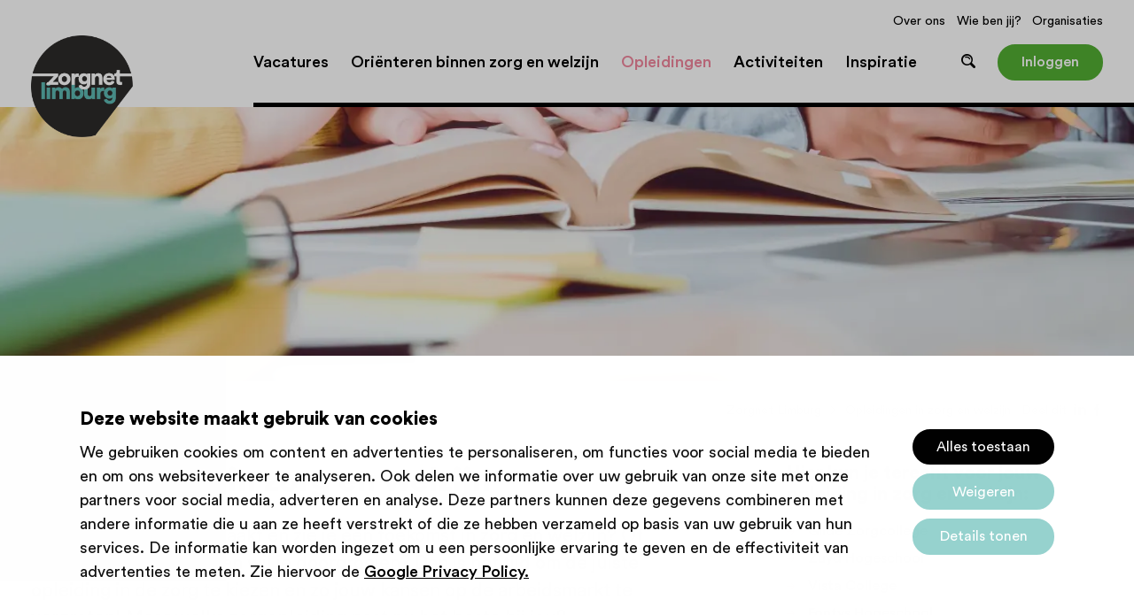

--- FILE ---
content_type: text/html; charset=UTF-8
request_url: https://www.zorgnetlimburg.nl/opleidingen
body_size: 4923
content:
<!DOCTYPE html>
<html lang="nl">
<head>
	    <meta charset="UTF-8">
    <meta name="viewport" content="width=device-width, initial-scale=1.0">

    <link rel="apple-touch-icon" sizes="180x180" href="/apple-touch-icon.png">
    <link rel="icon" type="image/png" sizes="32x32" href="/favicon-32x32.png">
    <link rel="icon" type="image/png" sizes="16x16" href="/favicon-16x16.png">
    <link rel="manifest" href="/site.webmanifest">
    <link rel="mask-icon" href="/safari-pinned-tab.svg">
    <meta name="msapplication-TileColor" content="#ffffff">
    <meta name="theme-color" content="#ffffff">

    <title>Opleiding in de zorg | Opleidingen zorg en welzijn - Zorgnet Limburg</title>

        <!-- Google Tag Manager -->
<script>(function(w,d,s,l,i){w[l]=w[l]||[];w[l].push({'gtm.start':
new Date().getTime(),event:'gtm.js'});var f=d.getElementsByTagName(s)[0],
j=d.createElement(s),dl=l!='dataLayer'?'&l='+l:'';j.async=true;j.src=
'https://www.googletagmanager.com/gtm.js?id='+i+dl;f.parentNode.insertBefore(j,f);
})(window,document,'script','dataLayer','GTM-5946L8W');</script>
<!-- End Google Tag Manager -->
<meta name="facebook-domain-verification" content="o1dqqg7c33sc9e04939g4w110nnqik" />
    <script>dataLayer.push({'userId': 'u-d7d783b727'});</script>        <script>dataLayer.push({'loginStatus': 'not logged in'});</script>    
    <meta name="robots" content="index,follow">
            <meta name="description" content="Ga jij voor de zorg? Of werk je er al en wil je doorgroeien? Kies de juiste zorgopleiding en vergroot jouw kansen! Bekijk hier hoe je (verder) kunt leren in de zorg.">
    
    <!-- Schema.org markup for Google+ -->
<meta itemprop="name" content="Opleiding in de zorg | Opleidingen zorg en welzijn">
<meta itemprop="description" content="Ga jij voor de zorg? Of werk je er al en wil je doorgroeien? Kies de juiste zorgopleiding en vergroot jouw kansen! Bekijk hier hoe je (verder) kunt leren in de zorg.">
    <meta itemprop="image" content="https://www.zorgnetlimburg.nl/modules/Socialmedia/Views/Frontend/Img/og_default.png">

<!-- Twitter Card data -->
<meta name="twitter:card" content="summary">
    <meta name="twitter:site" content="@pxlcommunicatie">
<meta name="twitter:title" content="Opleiding in de zorg | Opleidingen zorg en welzijn">
<meta name="twitter:description" content="Ga jij voor de zorg? Of werk je er al en wil je doorgroeien? Kies de juiste zorgopleiding en vergroot jouw kansen! Bekijk hier hoe je (verder) kunt leren in de zorg.">
    <meta name="twitter:image" content="https://www.zorgnetlimburg.nl/modules/Socialmedia/Views/Frontend/Img/twitter_default.png">

<!-- Open Graph data -->
<meta property="og:title" content="Opleiding in de zorg | Opleidingen zorg en welzijn" />
<meta property="og:type" content="article" />
    <meta property="og:url" content="https://www.zorgnetlimburg.nl/opleidingen" />
    <meta property="og:image" content="https://www.zorgnetlimburg.nl/modules/Socialmedia/Views/Frontend/Img/og_default.png" />
<meta property="og:description" content="Ga jij voor de zorg? Of werk je er al en wil je doorgroeien? Kies de juiste zorgopleiding en vergroot jouw kansen! Bekijk hier hoe je (verder) kunt leren in de zorg." />
    <meta property="og:site_name" content="Zorgnet Limburg" />

            <link rel="canonical" href="https://www.zorgnetlimburg.nl/opleidingen">
    
    <link rel="stylesheet" href="/templates/css/global.css?version=v.1769626800" type="text/css">

    
    </head>

<body class="zorgnet-limburg" data-module="content">
	<!-- Google Tag Manager (noscript) -->
<noscript><iframe src="https://www.googletagmanager.com/ns.html?id=GTM-5946L8W"
height="0" width="0" style="display:none;visibility:hidden"></iframe></noscript>
<!-- End Google Tag Manager (noscript) -->
	<header id="top" class="state-alt">
		<nav id="menu-main">
			<div class="wrap">
				<div class="inner">
					<a class="logo" href="/">
						<picture>
														<source media="(-webkit-min-device-pixel-ratio: 1.5), (min-resolution: 1.5dppx)" srcset="/templates/img/zorgnet-limburg-logo.svg">
							<img src="/templates/img/zorgnet-limburg-logo.png" alt="Zorgnet Limburg">
						</picture>
					</a>
                    <ul class="primary-actions">
                        <li>
                            <button class="icon-search trigger-search-overlay"></button>
                        </li>
                        <li>
                                                            <a class="icon-znl-user" href="/inloggen"></a>
                                                    </li>
                    </ul>
					<button type="button" class="trigger-menu-main">
                    <span class="icon">
                        <span class="base-line"></span>
                    </span>
					</button>
					<div class="menu-cont">
                                                    	<ul id="menu-shortcuts">
					<li>
				<a href="/over-ons" title="Over ons"><span>Over ons</span></a>
			</li>
					<li>
				<a href="/ik-ben" title="Wie ben jij?"><span>Wie ben jij?</span></a>
			</li>
					<li>
				<a href="/organisaties" title="Vind jouw nieuwe werkgever"><span>Organisaties</span></a>
			</li>
							<li class="favorites favorites-show state-hidden"><a class="icon-favorite-saved" href="/vacatures/favorieten"><span class="saved-amount">0</span></a></li>
			</ul>
                            					<ul class="nav">
																																						<li class="top-level">
					<a class="link" href="/vacatures" title="Vacatures"><span>Vacatures</span></a>
										</li>
																																																	<li class="top-level trigger-second-level">
					<a class="link" href="/orienteren-binnen-zorg-en-welzijn" title="Oriënteren binnen zorg en welzijn"><span>Oriënteren binnen zorg en welzijn</span></a>
											<div class="sub-menu second-level">
				<div class="wrap">
				<ul class="link-nav">
																			<li class="">
					<a href="/orienteren-binnen-zorg-en-welzijn/werkvelden" title="Werkvelden"><span>Werkvelden</span></a>
									</li>
																			<li class="">
					<a href="/uitgelichte-beroepen" title="Uitgelichte beroepen"><span>Uitgelichte beroepen</span></a>
									</li>
																			<li class="">
					<a href="/orienteren-in-de-praktijk" title="Oriënteren in de praktijk"><span>Oriënteren in de praktijk</span></a>
									</li>
																			<li class="">
					<a href="/jongezorghelden" title="Jonge Zorghelden"><span>Jonge Zorghelden</span></a>
									</li>
																			<li class="">
					<a href="/vakantiewerkindezorg" title="Vakantiewerk of bijbaan in zorg en welzijn"><span>Vakantiewerk of bijbaan in zorg en welzijn</span></a>
									</li>
																			<li class="">
					<a href="/ontdekdezorg" title="Ontdekdezorg"><span>Ontdekdezorg</span></a>
									</li>
																			<li class="">
					<a href="/traineeship-expeditie730-start-nu" title="Traineeship Expeditie 730"><span>Traineeship Expeditie 730</span></a>
									</li>
								</ul>
						</div>
			</div>
							</li>
																																																										<li class="top-level trigger-second-level state-current">
					<a class="link" href="/opleidingen" title="Opleidingen"><span>Opleidingen</span></a>
											<div class="sub-menu second-level">
				<div class="wrap">
				<ul class="link-nav">
																			<li class="">
					<a href="/leren-werken" title="Werken en leren in zorg en welzijn"><span>Werken en leren in zorg en welzijn</span></a>
									</li>
																			<li class="">
					<a href="/rocs-en-hogescholen" title="ROC's en Hogescholen"><span>ROC's en Hogescholen</span></a>
									</li>
																			<li class="">
					<a href="/doorgroeien-in-zorg-en-welzijn" title="Doorleren in zorg en welzijn"><span>Doorleren in zorg en welzijn</span></a>
									</li>
								</ul>
						</div>
			</div>
							</li>
																																																	<li class="top-level trigger-second-level">
					<a class="link" href="/activiteiten" title="Activiteiten"><span>Activiteiten</span></a>
											<div class="sub-menu second-level">
				<div class="wrap">
				<ul class="link-nav">
																			<li class="">
					<a href="/kijkje-in-de-praktijk" title="Kijkje in de praktijk"><span>Kijkje in de praktijk</span></a>
									</li>
																			<li class="">
					<a href="/activiteitenagenda" title="Activiteitenagenda"><span>Activiteitenagenda</span></a>
									</li>
								</ul>
						</div>
			</div>
							</li>
																																						<li class="top-level">
					<a class="link" href="/verhalen" title="Inspiratie"><span>Inspiratie</span></a>
										</li>
						                <li>
                    <ul class="actions-wrapper">
                        <li class="top-level trigger-search-box"><label class="link icon-search" for="trefwoord"><span class="anchor">Zoeken</span></label></li>

                        <li class="top-level">
                                                            <a class="btn state-quaternary" href="/inloggen">Inloggen</a>
                                                                                </li>
                    </ul>
                </li>
					</ul>
			                        					</div>
				</div>
			</div>
		</nav>
		<form id="search-box" action="/zoeken">
			<div class="wrap">
				<div class="inner">
					<input type="search" id="trefwoord" name="trefwoord" placeholder="&hellip;" required>
					<button class="btn" type="submit">Zoeken</button>
				</div>
			</div>
		</form>
		<div class="bg"></div>
	</header>
			            <div class="banner state-znl-style">
        <ul class="slides">
                                                <li class="el">
                        <a class="link">
                            <picture class="static-ar">
                                <source media="(min-width: 1440px)" srcset="/uploads/banners/page_large/1920x350_webp/opleidingen-nieuw-1.webp 1x" type="image/webp"><source media="(min-width: 1440px)" srcset="/uploads/banners/page_large/1920x350/opleidingen-nieuw-1.png 1x" type="image/png">
                                <source media="(min-width: 1000px)" srcset="/uploads/banners/page_big/1440x350_webp/opleidingen-nieuw-1.webp 1x" type="image/webp"><source media="(min-width: 1000px)" srcset="/uploads/banners/page_big/1440x350/opleidingen-nieuw-1.png 1x" type="image/png">
                                <source media="(max-width: 999px)" srcset="/uploads/banners/page_medium/1000x350_webp/opleidingen-nieuw-1.webp 1x" type="image/webp"><source media="(max-width: 999px)" srcset="/uploads/banners/page_medium/1000x350/opleidingen-nieuw-1.png 1x" type="image/png">
                                                                <img src="/uploads/banners/page_big/1440x350/opleidingen-nieuw-1.png" alt="" title="">
                            </picture>
                        </a>
                    </li>
                                    </ul>
        </div>
        </div>

	<div class="section section-state-transparent">
    <div class="page-actions-bar">
        <ol class="breadcrumbs" itemscope itemtype="https://schema.org/BreadcrumbList">
    <li itemprop="itemListElement" itemscope itemtype="https://schema.org/ListItem">
        <a itemscope itemtype="https://schema.org/Thing" itemprop="item" itemid="/" href="/">
            <span itemprop="name">Zorgnet Limburg</span>
        </a>
        <meta itemprop="position" content="1" />
    </li>
            <li itemprop="itemListElement" itemscope itemtype="https://schema.org/ListItem">
            <a itemscope itemtype="https://schema.org/Thing" itemprop="item" itemid="/opleidingen" href="/opleidingen">
                <span itemprop="name">Opleidingen in zorg en welzijn</span>
            </a>
            <meta itemprop="position" content="2" />
        </li>
    </ol>
        <p class="social-share">
            <span class="tag">Deel dit:</span>
        <a class="icon-linkedin" data-share-name="linkedin" href="https://www.linkedin.com/" onclick="window.open('http://www.linkedin.com/shareArticle?mini=true&amp;url=https://www.zorgnetlimburg.nl/opleidingen?utm_source=linkedin%26utm_medium=social%26utm_campaign=website-share-buttons', 'LinkedIn', 'resizable=1,width=400,height=420');return false;"></a>
    <a class="icon-facebook" data-share-name="facebook" href="https://www.facebook.com/" onclick="window.open('http://www.facebook.com/sharer.php?u=https://www.zorgnetlimburg.nl/opleidingen?utm_source=facebook%26utm_medium=social%26utm_campaign=website-share-buttons', 'Facebook', 'resizable=1,width=400,height=500');return false;"></a>
    </p>    </div>
    <div class="wrap">
        <div class="primary-section">
            <div class="main-content">
                                    <h1>Opleidingen in zorg en welzijn</h1>
                    <p class="intro">Heb jij jouw keuze gemaakt en zie je een toekomst in zorg en welzijn? Of werk je al in de sector en wil je doorgroeien? Dan is het tijd om de juiste opleiding in de zorg te kiezen en zo jouw kansen op de arbeidsmarkt te vergroten! Maar welke zorgopleiding past nu het beste bij jou?</p>

<p>Vind jij het heerlijk om met je neus in de boeken te duiken, of steek je liever meteen de handen uit de mouwen? Kies je een opleiding zorg of juist een opleiding welzijn? En ga je na de middelbare school een studie in zorg of welzijn volgen, of wil je je laten bijscholen of omscholen? Er zijn voor iedereen wel passende opleidingen in zorg en welzijn te vinden.</p>

<h2>Deeltijd zorgopleidingen</h2>

<p>Misschien wil je een zorg- en welzijnsopleiding combineren met je huidige baan of met je gezinsleven. Dan is deeltijd oftewel een <a href="/leren-werken">leerwerk-traject</a> iets voor jou. Je gaat &eacute;&eacute;n keer per week naar school en bent de rest van de tijd bij een erkend leerbedrijf in dienst. Je krijgt een leerlingsalaris en leert het vak in de praktijk. Een goede keuze als je een <a href="/carriereswitcher">carri&egrave;reswitch</a> wilt maken.</p>

<h2>Voltijd opleidingen zorg</h2>

<p>Vind jij het geen probleem om je tijd in de schoolbanken door te brengen en duik je graag met je neus in de boeken? Dan is een opleiding gezondheidszorg of opleiding welzijn in <a href="/voltijd-leren">voltijd</a> iets voor jou. Dat kan zowel op het mbo als op het hbo. Je brengt de meeste tijd in de schoolbanken door en loopt regelmatig stage om praktijkervaring op te doen.</p>

<h2>Verder leren in de zorg</h2>

<p>Misschien zoek je als <a href="/zorgprofessional-doorstromer">zorgprofessional</a> meer uitdaging, is je leven veranderd of wil je meer verantwoordelijkheid. Als jij vol passie en ambitie zit en de volgende stap in je carri&egrave;re wilt zetten, kun je op allerlei manieren <a href="/doorgroeien-in-zorg-en-welzijn">doorgroeien</a>. Gegarandeerd dat die ene mogelijkheid die jij zoekt erbij zit.</p>

                                                
            </div>

            <div class="sidebar">
                			<div class="widget">
    <h2 class="widget-title">Hier kun je terecht voor jouw opleiding in zorg en welzijn:</h2>
                <ul class="link-nav">
                                    <li><a href="/gilde">Gilde Zorgcollege</a></li>
                                                <li><a href="/stel-je-vraag-aan-zuyd-hogeschool">Zuyd Hogeschool</a></li>
                                                <li><a href="/vista-college">Vista College</a></li>
                                                <li><a href="/stel-je-vraag-aan-fontys">Fontys Hogeschool</a></li>
                                                <li><a href="/open-universiteit">Open Universiteit</a></li>
                        </ul>
    </div>

	            </div>
        </div>
            </div>
</div>			<div class="section section-state-transparent">
    <div class="wrap">
        <nav class="blocks-nav">
            <ul class="nav">
                                    <li class="el">
                        <div class="inner">
                            <a class="block" href="/voltijd-leren">
                                <picture class="static-ar static-ar-photo">
                                    <img src="/uploads/services/overview/400x261/voltijd-leren.jpg" alt="Voltijd leren"/>
                                </picture>
                                <div class="content">
                                    <p class="title">
                                        Voltijd leren
                                        <span class="icon icon-arrow-right"></span>
                                    </p>
                                </div>
                            </a>
                        </div>
                    </li>
                                    <li class="el">
                        <div class="inner">
                            <a class="block" href="/leren-werken">
                                <picture class="static-ar static-ar-photo">
                                    <img src="/uploads/services/overview/400x261/leren-en-werken.jpg" alt="Werken en leren in zorg en welzijn"/>
                                </picture>
                                <div class="content">
                                    <p class="title">
                                        Werken en leren in zorg en welzijn
                                        <span class="icon icon-arrow-right"></span>
                                    </p>
                                </div>
                            </a>
                        </div>
                    </li>
                                    <li class="el">
                        <div class="inner">
                            <a class="block" href="/doorgroeien-in-zorg-en-welzijn">
                                <picture class="static-ar static-ar-photo">
                                    <img src="/uploads/services/overview/400x261/doorleren-binnen-zorg-en-welzijn.jpg" alt="Doorleren in zorg en welzijn"/>
                                </picture>
                                <div class="content">
                                    <p class="title">
                                        Doorleren in zorg en welzijn
                                        <span class="icon icon-arrow-right"></span>
                                    </p>
                                </div>
                            </a>
                        </div>
                    </li>
                            </ul>
        </nav>
    </div>
</div>
			<div class="cta-bar">
    <div class="inner">
                    <p class="pre-title">Benieuwd naar mogelijke opleidingen en beroepen? <WERKVELD></p>
                <h2 class="title">De landelijke voorlichtingssite YouChooz geeft je een handig overzicht van alle mogelijke opleidingen, beroepen, en meer!</h2>
        <p class="btn-cont"><a class="btn state-tertiary" href="https://youchooz.nl/nl"target=“_blank"">Meteen aan de slag!</a></p>
        <div class="style-element"></div>
    </div>
</div>
		
	<footer id="bottom">
		<div class="wrap">
				<ul class="nav">
					<li>
				<a href="/inschrijven-nieuwsbrief" title="Inschrijven nieuwsbrief"><span>Inschrijven nieuwsbrief</span></a>
			</li>
					<li>
				<a href="/inloggen" title="Inloggen"><span>Inloggen</span></a>
			</li>
					<li>
				<a href="/contact" title="Contact"><span>Contact</span></a>
			</li>
					<li>
				<a href="/privacy-statement" title="Privacy statement"><span>Privacy statement</span></a>
			</li>
					<li>
				<a href="/cookies" title="Cookies"><span>Cookies</span></a>
			</li>
					</ul>
                                                <p class="slogan">Startpunt voor jouw carrière</p>
                            			<p class="social-follow">
									<a class="icon-linkedin" target="_blank" href="https://www.linkedin.com/company/zorgnetlimburg"></a>
																	<a class="icon-facebook" target="_blank" href="https://www.facebook.com/zorgnetlimburg.sector.zorg.en.welzijn"></a>
													<a class="icon-instagram" target="_blank" href="https://www.instagram.com/zorgnet_limburg"></a>
							</p>
		</div>
	</footer>
        <script type="text/javascript" src="/cache/Locale/nl.js?version=v.1769626800"></script>
            <script type="text/javascript">var jsdata = {"language":{"current_language":"nl"},"site":{"current_site":"1"}};</script>
                <script type="text/javascript" src="/templates/js/minified.js?version=v.1769626800"></script>
        <script async type="text/javascript" src="/templates/js/minified-async.js?version=v.1769626800"></script>
                <script type="text/javascript" src="/templates/components/search-entry/js/search-entry.js?v=2026012820?version=v.1769626800"></script>
    
    
    </body>
</html>